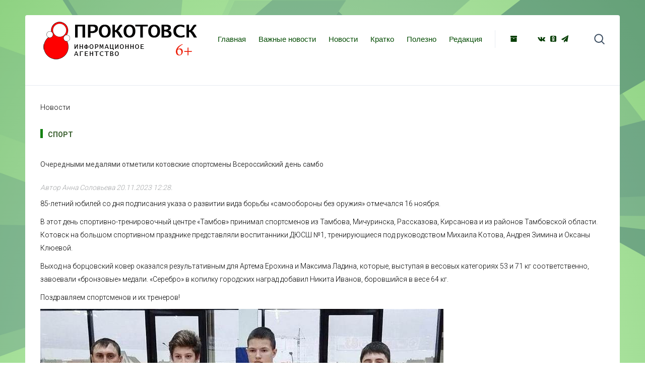

--- FILE ---
content_type: text/html; charset=utf-8
request_url: https://okotovske.ru/novosti/vserossijskij-den-sambo
body_size: 4886
content:
<!DOCTYPE HTML>
<html lang="ru-ru" dir="ltr"  data-config='{"twitter":0,"plusone":0,"facebook":0,"style":"blue"}'>

<head>
<meta charset="utf-8">
<meta http-equiv="X-UA-Compatible" content="IE=edge">
<meta name="viewport" content="width=device-width, initial-scale=1">
<base href="https://okotovske.ru/novosti/vserossijskij-den-sambo" />
	<meta name="keywords" content="котовск тамбовский,котовски новости,новости котовска,
прокотовск,прокотовск инфо, котовск68,kotovsk68
прокотовск инфо" />
	<meta name="rights" content="Свидетельство о регистрации средства массовой информации ИА №ФС77-71553 от 13.11.2017" />
	<meta property="og:type" content="article" />
	<meta property="og:image" content="https://okotovske.ru/images/2023/11/201123sambo2.jpg" />
	<meta property="og:title" content="Очередными медалями отметили котовские спортсмены Всероссийский день самбо" />
	<meta property="og:description" content=" 85-летний юбилей со дня подписания указа о развитии вида борьбы «самообороны без оружия» отмечался 16 ноября. В этот день спортивно-тренировочный центре «Тамбов» принимал спортсменов из Тамбова," />
	<meta property="og:url" content="https://okotovske.ru/novosti/vserossijskij-den-sambo" />
	<meta name="author" content="Анна Соловьева" />
	<meta name="description" content="Новости Котовска Тамбовской области официальное СМИ" />
	<meta name="generator" content="Joomla! - Open Source Content Management" />
	<title>Очередными медалями отметили котовские спортсмены Всероссийский день самбо</title>
	<link href="/templates/yoo_sun/favicon.ico" rel="shortcut icon" type="image/vnd.microsoft.icon" />
	<link href="https://cdnjs.cloudflare.com/ajax/libs/uikit/2.23.0/css/uikit.min.css" rel="stylesheet" type="text/css" />
	<link href="https://cdnjs.cloudflare.com/ajax/libs/uikit/2.23.0/css/components/slidenav.min.css" rel="stylesheet" type="text/css" />
	<link href="/plugins/content/jllike/js/buttons.min.css?177e463c15461e0a9c81622872d71f91" rel="stylesheet" type="text/css" />
	<link href="/plugins/widgets/tabs/style/tab.css" rel="stylesheet" type="text/css" id="tabs-widget-css" />
	<style type="text/css">
a.thumbnail {display: inline-block; zoom: 1; *display: inline;}
            .jllikeproSharesContayner a {border-radius: 15px; margin-left: 6px;}
            .jllikeproSharesContayner i {width: 25px;height: 25px;}
            .jllikeproSharesContayner span {height: 25px;line-height: 25px;font-size: 1rem;}
        
            @media screen and (max-width:800px) {
                .jllikeproSharesContayner {position: fixed;right: 0;bottom: 0; z-index: 999999; background-color: #fff!important;width: 100%;}
                .jllikeproSharesContayner .event-container > div {border-radius: 0; padding: 0; display: block;}
                .like .l-count {display:none}
                .jllikeproSharesContayner a {border-radius: 0!important;margin: 0!important;}
                .l-all-count {margin-left: 10px; margin-right: 10px;}
                .jllikeproSharesContayner i {width: 44px!important; border-radius: 0!important;}
                .l-ico {background-position: 50%!important}
                .likes-block_left {text-align:left;}
                .likes-block_right {text-align:right;}
                .likes-block_center {text-align:center;}
                .button_text {display: none;}
            }
            
	</style>
	<script src="/media/jui/js/jquery.min.js?177e463c15461e0a9c81622872d71f91" type="text/javascript"></script>
	<script src="/media/jui/js/jquery-noconflict.js?177e463c15461e0a9c81622872d71f91" type="text/javascript"></script>
	<script src="/media/jui/js/jquery-migrate.min.js?177e463c15461e0a9c81622872d71f91" type="text/javascript"></script>
	<script src="https://cdnjs.cloudflare.com/ajax/libs/uikit/2.23.0/js/uikit.min.js" type="text/javascript"></script>
	<script src="https://cdnjs.cloudflare.com/ajax/libs/uikit/2.23.0/js/components/lightbox.min.js" type="text/javascript"></script>
	<script src="/plugins/content/jllike/js/buttons.min.js?177e463c15461e0a9c81622872d71f91" type="text/javascript"></script>
	<script src="/media/widgetkit/uikit2-7abed1a7.js" type="text/javascript"></script>
	<script src="/media/widgetkit/wk-scripts-79125fd6.js" type="text/javascript"></script>
	<script type="text/javascript">
            var jllickeproSettings = {
                url : "https://okotovske.ru",
                typeGet : "0",
                enableCounters : 1,
                disableMoreLikes : 0,
                isCategory : 0,
                buttonsContayner : "",
                parentContayner : "div.jllikeproSharesContayner",
            };
	</script>
	<meta property="og:image" content="https://okotovske.ru/images/thumbnails/images/2023/11/201123sambo2-fill-450x450.jpg" />

<link rel="apple-touch-icon-precomposed" href="/templates/yoo_sun/apple_touch_icon.png">
<link rel="stylesheet" href="/templates/yoo_sun/styles/blue/css/bootstrap.css">
<link rel="stylesheet" href="/templates/yoo_sun/styles/blue/css/theme.css">
<link rel="stylesheet" href="/templates/yoo_sun/css/custom.css">
<script src="/templates/yoo_sun/warp/vendor/uikit/js/uikit.js"></script>
<script src="/templates/yoo_sun/warp/vendor/uikit/js/components/autocomplete.js"></script>
<script src="/templates/yoo_sun/warp/vendor/uikit/js/components/search.js"></script>
<script src="/templates/yoo_sun/warp/vendor/uikit/js/components/tooltip.js"></script>
<script src="/templates/yoo_sun/warp/js/social.js"></script>
<script src="/templates/yoo_sun/js/theme.js"></script>
<script src="/templates/yoo_sun/js/simpleWeather.js"></script>
  <link rel="image_src" href="https://okotovske.ru/images/2023/11/201123sambo2.jpg" />
</head>

<body class="tm-isblog  tm-body-background">

    <div class="tm-page">

        
        <div class="tm-container uk-container uk-container-center tm-container-large">

                            <div class="tm-dropdown-overlay uk-position-relative" data-uk-dropdown-overlay="{cls:'tm-dropdown-overlay uk-position-absolute uk-width-1-1'}">
                    <nav id="tm-navbar" class="tm-navbar uk-navbar uk-clearfix">

                        <div class="uk-visible-large">
                                                            <a class="tm-logo uk-float-left uk-align-left" href="https://okotovske.ru">
	<p>&nbsp;<img src="/images/logo-bО.png" alt="logo bО" width="319" height="109" /></p></a>
                              
                            
                                                            <div class="uk-float-left"><ul class="uk-navbar-nav uk-hidden-small">
<li><a href="/">Главная</a></li><li><a href="/vazhnye-novosti">Важные новости</a></li><li><a href="/novosti">Новости</a></li><li><a href="/kratko">Кратко</a></li><li><a href="/polezno">Полезно</a></li><li><a href="/redaktsiya">Редакция</a></li></ul></div>
                            
                            <div class="uk-panel">
	<p><a class="uk-icon-hover uk-icon-archive" style="background-color: #ffffff;" href="/arkhiv" rel="noopener"></a> &nbsp; &nbsp; &nbsp; &nbsp; &nbsp;<a class="uk-icon-hover uk-icon-vk" style="background-color: #ffffff;" href="https://vk.com/kotovsk_info" target="_blank" rel="noopener"></a><a class="uk-icon-hover uk-icon-odnoklassniki-square" style="background-color: #ffffff;" href="https://ok.ru/group/56554875650196" target="_blank" rel="noopener"></a><a class="uk-icon-hover uk-icon-send" style="background-color: #ffffff;" href="https://t.me/kotovskRU/" target="_blank" rel="noopener"></a></p></div>
                                                            <div class="uk-float-right">
<form id="search-40" class="uk-search" action="/novosti" method="post" role="search" data-uk-search="{'source': '/component/search/?tmpl=raw&amp;type=json&amp;ordering=&amp;searchphrase=all', 'param': 'searchword', 'msgResultsHeader': 'Результаты поиска', 'msgMoreResults': 'Показать все результаты', 'msgNoResults': 'Ничего не найдено', flipDropdown: 1}">
	<input class="uk-search-field" type="search" name="searchword" placeholder="поиск...">
	<input type="hidden" name="task"   value="search">
	<input type="hidden" name="option" value="com_search">
	<input type="hidden" name="Itemid" value="261">
</form></div>
                                                    </div>

                                                    <a href="#offcanvas" class="uk-navbar-toggle uk-hidden-large uk-navbar-flip" data-uk-offcanvas></a>
                        
                                                    <div class="tm-logo-small uk-navbar-content uk-hidden-large">
                          <a class="tm-logo uk-float-left uk-align-left" href="https://okotovske.ru">
	<p>&nbsp;<img src="/images/logo-bО.png" alt="logo bО" width="200" height="62" /></p></a>
                             
                            </div>
                        
                    </nav>
                </div>
            
            <div class="tm-container-background">
                
                
                
                                    <div id="tm-middle" class="tm-middle uk-grid uk-grid-collapse" data-uk-grid-match>

                                                    <div class="tm-main uk-width-medium-1-1 uk-grid-collapse">

                                
                                                                    <main id="tm-content" class="tm-content uk-panel uk-panel-space">

                                                                                    <ul class="uk-breadcrumb"><li class="uk-active"><span>Новости</span></li></ul>                                        
                                        <div id="system-message-container">
</div>

<article class="uk-article " data-permalink="http://okotovske.ru/novosti/vserossijskij-den-sambo">

        <p class="uk-badge"><a href="/component/tags/tag/sport">спорт</a></p>
    
    
    
    
                        <h1 class="uk-article-title">
                Очередными медалями отметили котовские спортсмены Всероссийский день самбо            </h1>
        
        
                <p class="uk-article-meta uk-margin-top-remove">

            Автор Анна Соловьева <time datetime="2023-11-20" pubdate>20.11.2023 12:28</time>.
        </p>
            
        
        
                    
 
<p>85-летний юбилей со дня подписания указа о развитии вида борьбы «самообороны без оружия» отмечался 16 ноября.</p>
<p>В этот день спортивно-тренировочный центре «Тамбов» принимал спортсменов из Тамбова, Мичуринска, Рассказова, Кирсанова и из районов Тамбовской области. Котовск на большом спортивном празднике представляли воспитанники ДЮСШ №1, тренирующиеся под руководством Михаила Котова, Андрея Зимина и Оксаны Клюевой.&nbsp;</p>
<p>Выход на борцовский ковер оказался результативным для Артема Ерохина и Максима Ладина, которые, выступая в весовых категориях 53 и 71 кг соответственно, завоевали «бронзовые» медали. «Серебро» в копилку городских наград добавил Никита Иванов, боровшийся в весе 64 кг.&nbsp;</p>
<p>Поздравляем спортсменов и их тренеров!</p>
<p><img src="/images/2023/11/201123sambo2.jpg" alt="201123sambo" /></p>
<p><img src="/images/2023/11/201123sambo.jpg" alt="201123sambo" /></p>
<p>&nbsp;</p>
<p>Фото ДЮСШ №1</p>				<div class="jllikeproSharesContayner jllikepro_10015">
				<input type="hidden" class="link-to-share" id="link-to-share-10015" value="https://okotovske.ru/novosti/vserossijskij-den-sambo"/>
				<input type="hidden" class="share-title" id="share-title-10015" value="Очередными медалями отметили котовские спортсмены Всероссийский день самбо"/>
				<input type="hidden" class="share-image" id="share-image-10015" value="https://okotovske.ru/images/2023/11/201123sambo2.jpg"/>
				<input type="hidden" class="share-desc" id="share-desc-10015" value=" 85-летний юбилей со дня подписания указа о развитии вида борьбы «самообороны без оружия» отмечался 16 ноября. В этот день спортивно-тренировочный центре «Тамбов» принимал спортсменов из Тамбова,"/>
				<input type="hidden" class="share-id" value="10015"/>
				<div class="event-container" >
				<div class="likes-block_left">					<a title="Вконтакте" class="like l-vk" id="l-vk-10015">
					<i class="l-ico"></i>
					<span class="l-count"></span>
					</a>					<a title="Одноклассники" class="like l-ok" id="l-ok-10015">
					<i class="l-ico"></i>
					<span class="l-count"></span>
					</a>					<a title="Telegram" class="like l-tl" id="l-tl-10015">
					<i class="l-ico"></i>
					<span class="l-count"></span>
					</a>					<a title="Всего лайков" class="l-all" id="l-all-10015">
					<i class="l-ico"></i>
					<span class="l-count l-all-count" id="l-all-count-10015">0</span>
					</a>					</div>
				</div>
			</div>        
        
        
        
    
    
    
</article>

                                    </main>
                                
                                
                            </div>
                        
                                                                            
                    </div>
                
                
                
                            </div>

                            <footer id="tm-footer" class="tm-footer">

                                            <a class="tm-totop-scroller" data-uk-smooth-scroll href="#"></a>
                    
                    <div class="uk-panel">
	</div>   <a href="https://okotovske.ru/Doc/svidetelstvo.pdf" target="_blank" >Свидетельство о регистрации средства массовой информации ИА №ФС77-71553 от 13.11.2017</a> 
	<div class="footer1">сайт Информационного агентства "Про Котовск" © 2026</div>
<div>При цитировании информации гиперссылка на ИА "Про Котовск" обязательна</div>
                </footer>
            
            <!-- Yandex.Metrika counter -->
<script type="text/javascript" >
   (function(m,e,t,r,i,k,a){m[i]=m[i]||function(){(m[i].a=m[i].a||[]).push(arguments)};
   m[i].l=1*new Date();k=e.createElement(t),a=e.getElementsByTagName(t)[0],k.async=1,k.src=r,a.parentNode.insertBefore(k,a)})
   (window, document, "script", "https://mc.yandex.ru/metrika/tag.js", "ym");

   ym(56452156, "init", {
        clickmap:true,
        trackLinks:true,
        accurateTrackBounce:true,
        webvisor:true,
        trackHash:true
   });
</script>
<noscript><div><img src="https://mc.yandex.ru/watch/56452156" style="position:absolute; left:-9999px;" alt="" /></div></noscript>
<!-- /Yandex.Metrika counter -->
        </div>

                    <div id="offcanvas" class="uk-offcanvas">
                <div class="uk-offcanvas-bar uk-offcanvas-bar-flip"><div class="uk-panel">
	<p><a href="/dlya-slabovidyashchikh" target="_blank"><img src="/images/slabovid.png" alt="slabovid" /></a></p></div>
<div class="uk-panel">
<form id="search-113" class="uk-search" action="/novosti" method="post" role="search" >
	<input class="uk-search-field" type="search" name="searchword" placeholder="поиск...">
	<input type="hidden" name="task"   value="search">
	<input type="hidden" name="option" value="com_search">
	<input type="hidden" name="Itemid" value="261">
</form></div>
<ul class="uk-nav uk-nav-offcanvas">
<li><a href="https://okotovske.ru/">Главная</a></li><li><a href="https://okotovske.ru/vazhnye-novosti">Важные новости</a></li><li><a href="https://okotovske.ru/novosti">Новости</a></li><li><a href="/kratko">Кратко</a></li><li><a href="/redaktsiya-2">Редакция</a></li><li><a href="/arkhiv">Архив</a></li></ul></div>
            </div>
        
    </div>
<div style="position: absolute; top: 0px; left: -4123px;">О новой Joomla на <a href="http://joomix.org/" title="JooMix.org" target="_blank">JooMix.org</a></div>
          
          <link rel="stylesheet" href="/video.css" type="text/css" />
          
          
<!-- Yandex.Metrika counter -->
<script type="text/javascript" >
   (function(m,e,t,r,i,k,a){m[i]=m[i]||function(){(m[i].a=m[i].a||[]).push(arguments)};
   m[i].l=1*new Date();k=e.createElement(t),a=e.getElementsByTagName(t)[0],k.async=1,k.src=r,a.parentNode.insertBefore(k,a)})
   (window, document, "script", "https://mc.yandex.ru/metrika/tag.js", "ym");

   ym(88056713, "init", {
        clickmap:true,
        trackLinks:true,
        accurateTrackBounce:true
   });
</script>
<noscript><div><img src="https://mc.yandex.ru/watch/88056713" style="position:absolute; left:-9999px;" alt="" /></div></noscript>
<!-- /Yandex.Metrika counter -->     
          
          
          
          
</body>
</html>
